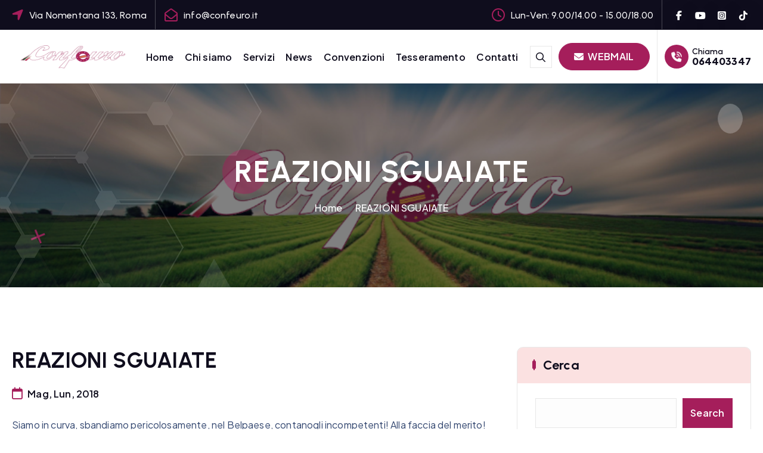

--- FILE ---
content_type: text/html; charset=UTF-8
request_url: https://www.confeuro.it/reazioni-sguaiate/
body_size: 16957
content:
<!DOCTYPE html>
<html >
	<head>
		<meta charset="UTF-8">
		<meta name="viewport" content="width=device-width, initial-scale=1">
		<meta http-equiv="x-ua-compatible" content="ie=edge">
		
		<link rel="profile" href="https://gmpg.org/xfn/11">
				<link rel="pingback" href="https://www.confeuro.it/xmlrpc.php">
		
		<title>REAZIONI SGUAIATE &#8211; Confeuro</title>
<meta name='robots' content='max-image-preview:large' />
<link rel="alternate" type="application/rss+xml" title="Confeuro &raquo; Feed" href="https://www.confeuro.it/feed/" />
<link rel="alternate" type="application/rss+xml" title="Confeuro &raquo; Feed dei commenti" href="https://www.confeuro.it/comments/feed/" />
<link rel="alternate" type="application/rss+xml" title="Confeuro &raquo; REAZIONI SGUAIATE Feed dei commenti" href="https://www.confeuro.it/reazioni-sguaiate/feed/" />
<link rel="alternate" title="oEmbed (JSON)" type="application/json+oembed" href="https://www.confeuro.it/wp-json/oembed/1.0/embed?url=https%3A%2F%2Fwww.confeuro.it%2Freazioni-sguaiate%2F" />
<link rel="alternate" title="oEmbed (XML)" type="text/xml+oembed" href="https://www.confeuro.it/wp-json/oembed/1.0/embed?url=https%3A%2F%2Fwww.confeuro.it%2Freazioni-sguaiate%2F&#038;format=xml" />
<style id='wp-img-auto-sizes-contain-inline-css' type='text/css'>
img:is([sizes=auto i],[sizes^="auto," i]){contain-intrinsic-size:3000px 1500px}
/*# sourceURL=wp-img-auto-sizes-contain-inline-css */
</style>
<style id='wp-emoji-styles-inline-css' type='text/css'>

	img.wp-smiley, img.emoji {
		display: inline !important;
		border: none !important;
		box-shadow: none !important;
		height: 1em !important;
		width: 1em !important;
		margin: 0 0.07em !important;
		vertical-align: -0.1em !important;
		background: none !important;
		padding: 0 !important;
	}
/*# sourceURL=wp-emoji-styles-inline-css */
</style>
<style id='wp-block-library-inline-css' type='text/css'>
:root{--wp-block-synced-color:#7a00df;--wp-block-synced-color--rgb:122,0,223;--wp-bound-block-color:var(--wp-block-synced-color);--wp-editor-canvas-background:#ddd;--wp-admin-theme-color:#007cba;--wp-admin-theme-color--rgb:0,124,186;--wp-admin-theme-color-darker-10:#006ba1;--wp-admin-theme-color-darker-10--rgb:0,107,160.5;--wp-admin-theme-color-darker-20:#005a87;--wp-admin-theme-color-darker-20--rgb:0,90,135;--wp-admin-border-width-focus:2px}@media (min-resolution:192dpi){:root{--wp-admin-border-width-focus:1.5px}}.wp-element-button{cursor:pointer}:root .has-very-light-gray-background-color{background-color:#eee}:root .has-very-dark-gray-background-color{background-color:#313131}:root .has-very-light-gray-color{color:#eee}:root .has-very-dark-gray-color{color:#313131}:root .has-vivid-green-cyan-to-vivid-cyan-blue-gradient-background{background:linear-gradient(135deg,#00d084,#0693e3)}:root .has-purple-crush-gradient-background{background:linear-gradient(135deg,#34e2e4,#4721fb 50%,#ab1dfe)}:root .has-hazy-dawn-gradient-background{background:linear-gradient(135deg,#faaca8,#dad0ec)}:root .has-subdued-olive-gradient-background{background:linear-gradient(135deg,#fafae1,#67a671)}:root .has-atomic-cream-gradient-background{background:linear-gradient(135deg,#fdd79a,#004a59)}:root .has-nightshade-gradient-background{background:linear-gradient(135deg,#330968,#31cdcf)}:root .has-midnight-gradient-background{background:linear-gradient(135deg,#020381,#2874fc)}:root{--wp--preset--font-size--normal:16px;--wp--preset--font-size--huge:42px}.has-regular-font-size{font-size:1em}.has-larger-font-size{font-size:2.625em}.has-normal-font-size{font-size:var(--wp--preset--font-size--normal)}.has-huge-font-size{font-size:var(--wp--preset--font-size--huge)}.has-text-align-center{text-align:center}.has-text-align-left{text-align:left}.has-text-align-right{text-align:right}.has-fit-text{white-space:nowrap!important}#end-resizable-editor-section{display:none}.aligncenter{clear:both}.items-justified-left{justify-content:flex-start}.items-justified-center{justify-content:center}.items-justified-right{justify-content:flex-end}.items-justified-space-between{justify-content:space-between}.screen-reader-text{border:0;clip-path:inset(50%);height:1px;margin:-1px;overflow:hidden;padding:0;position:absolute;width:1px;word-wrap:normal!important}.screen-reader-text:focus{background-color:#ddd;clip-path:none;color:#444;display:block;font-size:1em;height:auto;left:5px;line-height:normal;padding:15px 23px 14px;text-decoration:none;top:5px;width:auto;z-index:100000}html :where(.has-border-color){border-style:solid}html :where([style*=border-top-color]){border-top-style:solid}html :where([style*=border-right-color]){border-right-style:solid}html :where([style*=border-bottom-color]){border-bottom-style:solid}html :where([style*=border-left-color]){border-left-style:solid}html :where([style*=border-width]){border-style:solid}html :where([style*=border-top-width]){border-top-style:solid}html :where([style*=border-right-width]){border-right-style:solid}html :where([style*=border-bottom-width]){border-bottom-style:solid}html :where([style*=border-left-width]){border-left-style:solid}html :where(img[class*=wp-image-]){height:auto;max-width:100%}:where(figure){margin:0 0 1em}html :where(.is-position-sticky){--wp-admin--admin-bar--position-offset:var(--wp-admin--admin-bar--height,0px)}@media screen and (max-width:600px){html :where(.is-position-sticky){--wp-admin--admin-bar--position-offset:0px}}

/*# sourceURL=wp-block-library-inline-css */
</style><style id='wp-block-button-inline-css' type='text/css'>
.wp-block-button__link{align-content:center;box-sizing:border-box;cursor:pointer;display:inline-block;height:100%;text-align:center;word-break:break-word}.wp-block-button__link.aligncenter{text-align:center}.wp-block-button__link.alignright{text-align:right}:where(.wp-block-button__link){border-radius:9999px;box-shadow:none;padding:calc(.667em + 2px) calc(1.333em + 2px);text-decoration:none}.wp-block-button[style*=text-decoration] .wp-block-button__link{text-decoration:inherit}.wp-block-buttons>.wp-block-button.has-custom-width{max-width:none}.wp-block-buttons>.wp-block-button.has-custom-width .wp-block-button__link{width:100%}.wp-block-buttons>.wp-block-button.has-custom-font-size .wp-block-button__link{font-size:inherit}.wp-block-buttons>.wp-block-button.wp-block-button__width-25{width:calc(25% - var(--wp--style--block-gap, .5em)*.75)}.wp-block-buttons>.wp-block-button.wp-block-button__width-50{width:calc(50% - var(--wp--style--block-gap, .5em)*.5)}.wp-block-buttons>.wp-block-button.wp-block-button__width-75{width:calc(75% - var(--wp--style--block-gap, .5em)*.25)}.wp-block-buttons>.wp-block-button.wp-block-button__width-100{flex-basis:100%;width:100%}.wp-block-buttons.is-vertical>.wp-block-button.wp-block-button__width-25{width:25%}.wp-block-buttons.is-vertical>.wp-block-button.wp-block-button__width-50{width:50%}.wp-block-buttons.is-vertical>.wp-block-button.wp-block-button__width-75{width:75%}.wp-block-button.is-style-squared,.wp-block-button__link.wp-block-button.is-style-squared{border-radius:0}.wp-block-button.no-border-radius,.wp-block-button__link.no-border-radius{border-radius:0!important}:root :where(.wp-block-button .wp-block-button__link.is-style-outline),:root :where(.wp-block-button.is-style-outline>.wp-block-button__link){border:2px solid;padding:.667em 1.333em}:root :where(.wp-block-button .wp-block-button__link.is-style-outline:not(.has-text-color)),:root :where(.wp-block-button.is-style-outline>.wp-block-button__link:not(.has-text-color)){color:currentColor}:root :where(.wp-block-button .wp-block-button__link.is-style-outline:not(.has-background)),:root :where(.wp-block-button.is-style-outline>.wp-block-button__link:not(.has-background)){background-color:initial;background-image:none}
/*# sourceURL=https://www.confeuro.it/wp-includes/blocks/button/style.min.css */
</style>
<style id='wp-block-categories-inline-css' type='text/css'>
.wp-block-categories{box-sizing:border-box}.wp-block-categories.alignleft{margin-right:2em}.wp-block-categories.alignright{margin-left:2em}.wp-block-categories.wp-block-categories-dropdown.aligncenter{text-align:center}.wp-block-categories .wp-block-categories__label{display:block;width:100%}
/*# sourceURL=https://www.confeuro.it/wp-includes/blocks/categories/style.min.css */
</style>
<style id='wp-block-latest-posts-inline-css' type='text/css'>
.wp-block-latest-posts{box-sizing:border-box}.wp-block-latest-posts.alignleft{margin-right:2em}.wp-block-latest-posts.alignright{margin-left:2em}.wp-block-latest-posts.wp-block-latest-posts__list{list-style:none}.wp-block-latest-posts.wp-block-latest-posts__list li{clear:both;overflow-wrap:break-word}.wp-block-latest-posts.is-grid{display:flex;flex-wrap:wrap}.wp-block-latest-posts.is-grid li{margin:0 1.25em 1.25em 0;width:100%}@media (min-width:600px){.wp-block-latest-posts.columns-2 li{width:calc(50% - .625em)}.wp-block-latest-posts.columns-2 li:nth-child(2n){margin-right:0}.wp-block-latest-posts.columns-3 li{width:calc(33.33333% - .83333em)}.wp-block-latest-posts.columns-3 li:nth-child(3n){margin-right:0}.wp-block-latest-posts.columns-4 li{width:calc(25% - .9375em)}.wp-block-latest-posts.columns-4 li:nth-child(4n){margin-right:0}.wp-block-latest-posts.columns-5 li{width:calc(20% - 1em)}.wp-block-latest-posts.columns-5 li:nth-child(5n){margin-right:0}.wp-block-latest-posts.columns-6 li{width:calc(16.66667% - 1.04167em)}.wp-block-latest-posts.columns-6 li:nth-child(6n){margin-right:0}}:root :where(.wp-block-latest-posts.is-grid){padding:0}:root :where(.wp-block-latest-posts.wp-block-latest-posts__list){padding-left:0}.wp-block-latest-posts__post-author,.wp-block-latest-posts__post-date{display:block;font-size:.8125em}.wp-block-latest-posts__post-excerpt,.wp-block-latest-posts__post-full-content{margin-bottom:1em;margin-top:.5em}.wp-block-latest-posts__featured-image a{display:inline-block}.wp-block-latest-posts__featured-image img{height:auto;max-width:100%;width:auto}.wp-block-latest-posts__featured-image.alignleft{float:left;margin-right:1em}.wp-block-latest-posts__featured-image.alignright{float:right;margin-left:1em}.wp-block-latest-posts__featured-image.aligncenter{margin-bottom:1em;text-align:center}
/*# sourceURL=https://www.confeuro.it/wp-includes/blocks/latest-posts/style.min.css */
</style>
<style id='wp-block-buttons-inline-css' type='text/css'>
.wp-block-buttons{box-sizing:border-box}.wp-block-buttons.is-vertical{flex-direction:column}.wp-block-buttons.is-vertical>.wp-block-button:last-child{margin-bottom:0}.wp-block-buttons>.wp-block-button{display:inline-block;margin:0}.wp-block-buttons.is-content-justification-left{justify-content:flex-start}.wp-block-buttons.is-content-justification-left.is-vertical{align-items:flex-start}.wp-block-buttons.is-content-justification-center{justify-content:center}.wp-block-buttons.is-content-justification-center.is-vertical{align-items:center}.wp-block-buttons.is-content-justification-right{justify-content:flex-end}.wp-block-buttons.is-content-justification-right.is-vertical{align-items:flex-end}.wp-block-buttons.is-content-justification-space-between{justify-content:space-between}.wp-block-buttons.aligncenter{text-align:center}.wp-block-buttons:not(.is-content-justification-space-between,.is-content-justification-right,.is-content-justification-left,.is-content-justification-center) .wp-block-button.aligncenter{margin-left:auto;margin-right:auto;width:100%}.wp-block-buttons[style*=text-decoration] .wp-block-button,.wp-block-buttons[style*=text-decoration] .wp-block-button__link{text-decoration:inherit}.wp-block-buttons.has-custom-font-size .wp-block-button__link{font-size:inherit}.wp-block-buttons .wp-block-button__link{width:100%}.wp-block-button.aligncenter{text-align:center}
/*# sourceURL=https://www.confeuro.it/wp-includes/blocks/buttons/style.min.css */
</style>
<style id='wp-block-search-inline-css' type='text/css'>
.wp-block-search__button{margin-left:10px;word-break:normal}.wp-block-search__button.has-icon{line-height:0}.wp-block-search__button svg{height:1.25em;min-height:24px;min-width:24px;width:1.25em;fill:currentColor;vertical-align:text-bottom}:where(.wp-block-search__button){border:1px solid #ccc;padding:6px 10px}.wp-block-search__inside-wrapper{display:flex;flex:auto;flex-wrap:nowrap;max-width:100%}.wp-block-search__label{width:100%}.wp-block-search.wp-block-search__button-only .wp-block-search__button{box-sizing:border-box;display:flex;flex-shrink:0;justify-content:center;margin-left:0;max-width:100%}.wp-block-search.wp-block-search__button-only .wp-block-search__inside-wrapper{min-width:0!important;transition-property:width}.wp-block-search.wp-block-search__button-only .wp-block-search__input{flex-basis:100%;transition-duration:.3s}.wp-block-search.wp-block-search__button-only.wp-block-search__searchfield-hidden,.wp-block-search.wp-block-search__button-only.wp-block-search__searchfield-hidden .wp-block-search__inside-wrapper{overflow:hidden}.wp-block-search.wp-block-search__button-only.wp-block-search__searchfield-hidden .wp-block-search__input{border-left-width:0!important;border-right-width:0!important;flex-basis:0;flex-grow:0;margin:0;min-width:0!important;padding-left:0!important;padding-right:0!important;width:0!important}:where(.wp-block-search__input){appearance:none;border:1px solid #949494;flex-grow:1;font-family:inherit;font-size:inherit;font-style:inherit;font-weight:inherit;letter-spacing:inherit;line-height:inherit;margin-left:0;margin-right:0;min-width:3rem;padding:8px;text-decoration:unset!important;text-transform:inherit}:where(.wp-block-search__button-inside .wp-block-search__inside-wrapper){background-color:#fff;border:1px solid #949494;box-sizing:border-box;padding:4px}:where(.wp-block-search__button-inside .wp-block-search__inside-wrapper) .wp-block-search__input{border:none;border-radius:0;padding:0 4px}:where(.wp-block-search__button-inside .wp-block-search__inside-wrapper) .wp-block-search__input:focus{outline:none}:where(.wp-block-search__button-inside .wp-block-search__inside-wrapper) :where(.wp-block-search__button){padding:4px 8px}.wp-block-search.aligncenter .wp-block-search__inside-wrapper{margin:auto}.wp-block[data-align=right] .wp-block-search.wp-block-search__button-only .wp-block-search__inside-wrapper{float:right}
/*# sourceURL=https://www.confeuro.it/wp-includes/blocks/search/style.min.css */
</style>
<style id='wp-block-tag-cloud-inline-css' type='text/css'>
.wp-block-tag-cloud{box-sizing:border-box}.wp-block-tag-cloud.aligncenter{justify-content:center;text-align:center}.wp-block-tag-cloud a{display:inline-block;margin-right:5px}.wp-block-tag-cloud span{display:inline-block;margin-left:5px;text-decoration:none}:root :where(.wp-block-tag-cloud.is-style-outline){display:flex;flex-wrap:wrap;gap:1ch}:root :where(.wp-block-tag-cloud.is-style-outline a){border:1px solid;font-size:unset!important;margin-right:0;padding:1ch 2ch;text-decoration:none!important}
/*# sourceURL=https://www.confeuro.it/wp-includes/blocks/tag-cloud/style.min.css */
</style>
<link rel='stylesheet' id='wc-blocks-style-css' href='https://www.confeuro.it/wp-content/plugins/woocommerce/assets/client/blocks/wc-blocks.css?ver=wc-10.3.7' type='text/css' media='all' />
<style id='global-styles-inline-css' type='text/css'>
:root{--wp--preset--aspect-ratio--square: 1;--wp--preset--aspect-ratio--4-3: 4/3;--wp--preset--aspect-ratio--3-4: 3/4;--wp--preset--aspect-ratio--3-2: 3/2;--wp--preset--aspect-ratio--2-3: 2/3;--wp--preset--aspect-ratio--16-9: 16/9;--wp--preset--aspect-ratio--9-16: 9/16;--wp--preset--color--black: #000000;--wp--preset--color--cyan-bluish-gray: #abb8c3;--wp--preset--color--white: #ffffff;--wp--preset--color--pale-pink: #f78da7;--wp--preset--color--vivid-red: #cf2e2e;--wp--preset--color--luminous-vivid-orange: #ff6900;--wp--preset--color--luminous-vivid-amber: #fcb900;--wp--preset--color--light-green-cyan: #7bdcb5;--wp--preset--color--vivid-green-cyan: #00d084;--wp--preset--color--pale-cyan-blue: #8ed1fc;--wp--preset--color--vivid-cyan-blue: #0693e3;--wp--preset--color--vivid-purple: #9b51e0;--wp--preset--gradient--vivid-cyan-blue-to-vivid-purple: linear-gradient(135deg,rgb(6,147,227) 0%,rgb(155,81,224) 100%);--wp--preset--gradient--light-green-cyan-to-vivid-green-cyan: linear-gradient(135deg,rgb(122,220,180) 0%,rgb(0,208,130) 100%);--wp--preset--gradient--luminous-vivid-amber-to-luminous-vivid-orange: linear-gradient(135deg,rgb(252,185,0) 0%,rgb(255,105,0) 100%);--wp--preset--gradient--luminous-vivid-orange-to-vivid-red: linear-gradient(135deg,rgb(255,105,0) 0%,rgb(207,46,46) 100%);--wp--preset--gradient--very-light-gray-to-cyan-bluish-gray: linear-gradient(135deg,rgb(238,238,238) 0%,rgb(169,184,195) 100%);--wp--preset--gradient--cool-to-warm-spectrum: linear-gradient(135deg,rgb(74,234,220) 0%,rgb(151,120,209) 20%,rgb(207,42,186) 40%,rgb(238,44,130) 60%,rgb(251,105,98) 80%,rgb(254,248,76) 100%);--wp--preset--gradient--blush-light-purple: linear-gradient(135deg,rgb(255,206,236) 0%,rgb(152,150,240) 100%);--wp--preset--gradient--blush-bordeaux: linear-gradient(135deg,rgb(254,205,165) 0%,rgb(254,45,45) 50%,rgb(107,0,62) 100%);--wp--preset--gradient--luminous-dusk: linear-gradient(135deg,rgb(255,203,112) 0%,rgb(199,81,192) 50%,rgb(65,88,208) 100%);--wp--preset--gradient--pale-ocean: linear-gradient(135deg,rgb(255,245,203) 0%,rgb(182,227,212) 50%,rgb(51,167,181) 100%);--wp--preset--gradient--electric-grass: linear-gradient(135deg,rgb(202,248,128) 0%,rgb(113,206,126) 100%);--wp--preset--gradient--midnight: linear-gradient(135deg,rgb(2,3,129) 0%,rgb(40,116,252) 100%);--wp--preset--font-size--small: 13px;--wp--preset--font-size--medium: 20px;--wp--preset--font-size--large: 36px;--wp--preset--font-size--x-large: 42px;--wp--preset--spacing--20: 0.44rem;--wp--preset--spacing--30: 0.67rem;--wp--preset--spacing--40: 1rem;--wp--preset--spacing--50: 1.5rem;--wp--preset--spacing--60: 2.25rem;--wp--preset--spacing--70: 3.38rem;--wp--preset--spacing--80: 5.06rem;--wp--preset--shadow--natural: 6px 6px 9px rgba(0, 0, 0, 0.2);--wp--preset--shadow--deep: 12px 12px 50px rgba(0, 0, 0, 0.4);--wp--preset--shadow--sharp: 6px 6px 0px rgba(0, 0, 0, 0.2);--wp--preset--shadow--outlined: 6px 6px 0px -3px rgb(255, 255, 255), 6px 6px rgb(0, 0, 0);--wp--preset--shadow--crisp: 6px 6px 0px rgb(0, 0, 0);}:where(.is-layout-flex){gap: 0.5em;}:where(.is-layout-grid){gap: 0.5em;}body .is-layout-flex{display: flex;}.is-layout-flex{flex-wrap: wrap;align-items: center;}.is-layout-flex > :is(*, div){margin: 0;}body .is-layout-grid{display: grid;}.is-layout-grid > :is(*, div){margin: 0;}:where(.wp-block-columns.is-layout-flex){gap: 2em;}:where(.wp-block-columns.is-layout-grid){gap: 2em;}:where(.wp-block-post-template.is-layout-flex){gap: 1.25em;}:where(.wp-block-post-template.is-layout-grid){gap: 1.25em;}.has-black-color{color: var(--wp--preset--color--black) !important;}.has-cyan-bluish-gray-color{color: var(--wp--preset--color--cyan-bluish-gray) !important;}.has-white-color{color: var(--wp--preset--color--white) !important;}.has-pale-pink-color{color: var(--wp--preset--color--pale-pink) !important;}.has-vivid-red-color{color: var(--wp--preset--color--vivid-red) !important;}.has-luminous-vivid-orange-color{color: var(--wp--preset--color--luminous-vivid-orange) !important;}.has-luminous-vivid-amber-color{color: var(--wp--preset--color--luminous-vivid-amber) !important;}.has-light-green-cyan-color{color: var(--wp--preset--color--light-green-cyan) !important;}.has-vivid-green-cyan-color{color: var(--wp--preset--color--vivid-green-cyan) !important;}.has-pale-cyan-blue-color{color: var(--wp--preset--color--pale-cyan-blue) !important;}.has-vivid-cyan-blue-color{color: var(--wp--preset--color--vivid-cyan-blue) !important;}.has-vivid-purple-color{color: var(--wp--preset--color--vivid-purple) !important;}.has-black-background-color{background-color: var(--wp--preset--color--black) !important;}.has-cyan-bluish-gray-background-color{background-color: var(--wp--preset--color--cyan-bluish-gray) !important;}.has-white-background-color{background-color: var(--wp--preset--color--white) !important;}.has-pale-pink-background-color{background-color: var(--wp--preset--color--pale-pink) !important;}.has-vivid-red-background-color{background-color: var(--wp--preset--color--vivid-red) !important;}.has-luminous-vivid-orange-background-color{background-color: var(--wp--preset--color--luminous-vivid-orange) !important;}.has-luminous-vivid-amber-background-color{background-color: var(--wp--preset--color--luminous-vivid-amber) !important;}.has-light-green-cyan-background-color{background-color: var(--wp--preset--color--light-green-cyan) !important;}.has-vivid-green-cyan-background-color{background-color: var(--wp--preset--color--vivid-green-cyan) !important;}.has-pale-cyan-blue-background-color{background-color: var(--wp--preset--color--pale-cyan-blue) !important;}.has-vivid-cyan-blue-background-color{background-color: var(--wp--preset--color--vivid-cyan-blue) !important;}.has-vivid-purple-background-color{background-color: var(--wp--preset--color--vivid-purple) !important;}.has-black-border-color{border-color: var(--wp--preset--color--black) !important;}.has-cyan-bluish-gray-border-color{border-color: var(--wp--preset--color--cyan-bluish-gray) !important;}.has-white-border-color{border-color: var(--wp--preset--color--white) !important;}.has-pale-pink-border-color{border-color: var(--wp--preset--color--pale-pink) !important;}.has-vivid-red-border-color{border-color: var(--wp--preset--color--vivid-red) !important;}.has-luminous-vivid-orange-border-color{border-color: var(--wp--preset--color--luminous-vivid-orange) !important;}.has-luminous-vivid-amber-border-color{border-color: var(--wp--preset--color--luminous-vivid-amber) !important;}.has-light-green-cyan-border-color{border-color: var(--wp--preset--color--light-green-cyan) !important;}.has-vivid-green-cyan-border-color{border-color: var(--wp--preset--color--vivid-green-cyan) !important;}.has-pale-cyan-blue-border-color{border-color: var(--wp--preset--color--pale-cyan-blue) !important;}.has-vivid-cyan-blue-border-color{border-color: var(--wp--preset--color--vivid-cyan-blue) !important;}.has-vivid-purple-border-color{border-color: var(--wp--preset--color--vivid-purple) !important;}.has-vivid-cyan-blue-to-vivid-purple-gradient-background{background: var(--wp--preset--gradient--vivid-cyan-blue-to-vivid-purple) !important;}.has-light-green-cyan-to-vivid-green-cyan-gradient-background{background: var(--wp--preset--gradient--light-green-cyan-to-vivid-green-cyan) !important;}.has-luminous-vivid-amber-to-luminous-vivid-orange-gradient-background{background: var(--wp--preset--gradient--luminous-vivid-amber-to-luminous-vivid-orange) !important;}.has-luminous-vivid-orange-to-vivid-red-gradient-background{background: var(--wp--preset--gradient--luminous-vivid-orange-to-vivid-red) !important;}.has-very-light-gray-to-cyan-bluish-gray-gradient-background{background: var(--wp--preset--gradient--very-light-gray-to-cyan-bluish-gray) !important;}.has-cool-to-warm-spectrum-gradient-background{background: var(--wp--preset--gradient--cool-to-warm-spectrum) !important;}.has-blush-light-purple-gradient-background{background: var(--wp--preset--gradient--blush-light-purple) !important;}.has-blush-bordeaux-gradient-background{background: var(--wp--preset--gradient--blush-bordeaux) !important;}.has-luminous-dusk-gradient-background{background: var(--wp--preset--gradient--luminous-dusk) !important;}.has-pale-ocean-gradient-background{background: var(--wp--preset--gradient--pale-ocean) !important;}.has-electric-grass-gradient-background{background: var(--wp--preset--gradient--electric-grass) !important;}.has-midnight-gradient-background{background: var(--wp--preset--gradient--midnight) !important;}.has-small-font-size{font-size: var(--wp--preset--font-size--small) !important;}.has-medium-font-size{font-size: var(--wp--preset--font-size--medium) !important;}.has-large-font-size{font-size: var(--wp--preset--font-size--large) !important;}.has-x-large-font-size{font-size: var(--wp--preset--font-size--x-large) !important;}
/*# sourceURL=global-styles-inline-css */
</style>

<style id='classic-theme-styles-inline-css' type='text/css'>
/*! This file is auto-generated */
.wp-block-button__link{color:#fff;background-color:#32373c;border-radius:9999px;box-shadow:none;text-decoration:none;padding:calc(.667em + 2px) calc(1.333em + 2px);font-size:1.125em}.wp-block-file__button{background:#32373c;color:#fff;text-decoration:none}
/*# sourceURL=/wp-includes/css/classic-themes.min.css */
</style>
<link rel='stylesheet' id='contact-form-7-css' href='https://www.confeuro.it/wp-content/plugins/contact-form-7/includes/css/styles.css?ver=6.1.3' type='text/css' media='all' />
<link rel='stylesheet' id='woocommerce-layout-css' href='https://www.confeuro.it/wp-content/plugins/woocommerce/assets/css/woocommerce-layout.css?ver=10.3.7' type='text/css' media='all' />
<link rel='stylesheet' id='woocommerce-smallscreen-css' href='https://www.confeuro.it/wp-content/plugins/woocommerce/assets/css/woocommerce-smallscreen.css?ver=10.3.7' type='text/css' media='only screen and (max-width: 768px)' />
<link rel='stylesheet' id='woocommerce-general-css' href='https://www.confeuro.it/wp-content/plugins/woocommerce/assets/css/woocommerce.css?ver=10.3.7' type='text/css' media='all' />
<style id='woocommerce-inline-inline-css' type='text/css'>
.woocommerce form .form-row .required { visibility: visible; }
/*# sourceURL=woocommerce-inline-inline-css */
</style>
<link rel='stylesheet' id='brands-styles-css' href='https://www.confeuro.it/wp-content/plugins/woocommerce/assets/css/brands.css?ver=10.3.7' type='text/css' media='all' />
<link rel='stylesheet' id='owl-carousel-min-css' href='https://www.confeuro.it/wp-content/themes/corpiva-pro/assets/vendors/css/owl.carousel.min.css?ver=6.9' type='text/css' media='all' />
<link rel='stylesheet' id='all-css-css' href='https://www.confeuro.it/wp-content/themes/corpiva-pro/assets/vendors/css/all.min.css?ver=6.9' type='text/css' media='all' />
<link rel='stylesheet' id='animate-css' href='https://www.confeuro.it/wp-content/themes/corpiva-pro/assets/vendors/css/animate.css?ver=6.9' type='text/css' media='all' />
<link rel='stylesheet' id='Fancybox-css' href='https://www.confeuro.it/wp-content/themes/corpiva-pro/assets/vendors/css/jquery.fancybox.min.css?ver=6.9' type='text/css' media='all' />
<link rel='stylesheet' id='aos-css' href='https://www.confeuro.it/wp-content/themes/corpiva-pro/assets/vendors/css/aos.min.css?ver=6.9' type='text/css' media='all' />
<link rel='stylesheet' id='corpiva-core-css' href='https://www.confeuro.it/wp-content/themes/corpiva-pro/assets/css/core.css?ver=6.9' type='text/css' media='all' />
<link rel='stylesheet' id='corpiva-theme-css' href='https://www.confeuro.it/wp-content/themes/corpiva-pro/assets/css/themes.css?ver=6.9' type='text/css' media='all' />
<link rel='stylesheet' id='corpiva-woocommerce-css' href='https://www.confeuro.it/wp-content/themes/corpiva-pro/assets/css/woo-styles.css?ver=6.9' type='text/css' media='all' />
<link rel='stylesheet' id='corpiva-style-css' href='https://www.confeuro.it/wp-content/themes/corpiva-pro/style.css?ver=6.9' type='text/css' media='all' />
<style id='corpiva-style-inline-css' type='text/css'>
.dt_pagetitle {
						background-color: #ffffff;
				}
.site--logo .site-title { font-size: 67px !important;} .site--logo .site-description { font-size: 8px !important;} .dt_slider .dt_slider-wrapper {
					background-color: rgba(0, 0, 0, 0.6);
				}
:root {
						--dt-main-color: #df0a0a;
					}
:root {
						--dt-main-color: #a51e5b;
						--dt-secondary-color: #0F0D1D;
					}
button[type=submit], button, input[type='button'], input[type='reset'], input[type='submit'], .dt-btn, .button:not(.add_to_cart_button) {
						border-radius: 39px;
					}
	@media (min-width: 992px) {#dt-main {
					max-width:67%;
					flex-basis:67%;
				}
#dt-sidebar {
					max-width:33%;
					flex-basis:33%;
				}}
 body{ 
			font-weight: inherit;
			text-transform: inherit;
			font-style: inherit;
			text-decoration: none;
		}
h1 { font-size: 50px;} h1 { line-height: 1.1;} h1 { letter-spacing: 1px;}  h1{ 
				font-family: ;
				font-weight: 700;
				text-transform: inherit;
				font-style: inherit;
				text-decoration: inherit;
			}
h2 { font-size: 35px;} @media (max-width:768px) {h2 { font-size: 32px;} } @media (max-width:480px) {h2 { font-size: 32px;} }  h2{ 
				font-family: ;
				font-weight: 700;
				text-transform: inherit;
				font-style: inherit;
				text-decoration: inherit;
			}
 h3{ 
				font-family: ;
				font-weight: 700;
				text-transform: inherit;
				font-style: inherit;
				text-decoration: inherit;
			}
 h4{ 
				font-family: ;
				font-weight: 700;
				text-transform: inherit;
				font-style: inherit;
				text-decoration: inherit;
			}
 h5{ 
				font-family: ;
				font-weight: 700;
				text-transform: inherit;
				font-style: inherit;
				text-decoration: inherit;
			}
 h6{ 
				font-family: ;
				font-weight: 700;
				text-transform: inherit;
				font-style: inherit;
				text-decoration: inherit;
			}
.dt_footer--one{ 
				    background-color: #0F0D1D;
			}

/*# sourceURL=corpiva-style-inline-css */
</style>
<link rel='stylesheet' id='corpiva-google-fonts-css' href='https://www.confeuro.it/wp-content/fonts/60018f8b92d4ee08954dcb48066e044c.css' type='text/css' media='all' />
<script type="text/javascript" src="https://www.confeuro.it/wp-includes/js/jquery/jquery.min.js?ver=3.7.1" id="jquery-core-js"></script>
<script type="text/javascript" src="https://www.confeuro.it/wp-includes/js/jquery/jquery-migrate.min.js?ver=3.4.1" id="jquery-migrate-js"></script>
<script type="text/javascript" src="https://www.confeuro.it/wp-content/plugins/woocommerce/assets/js/jquery-blockui/jquery.blockUI.min.js?ver=2.7.0-wc.10.3.7" id="wc-jquery-blockui-js" defer="defer" data-wp-strategy="defer"></script>
<script type="text/javascript" id="wc-add-to-cart-js-extra">
/* <![CDATA[ */
var wc_add_to_cart_params = {"ajax_url":"/wp-admin/admin-ajax.php","wc_ajax_url":"/?wc-ajax=%%endpoint%%","i18n_view_cart":"Visualizza carrello","cart_url":"https://www.confeuro.it","is_cart":"","cart_redirect_after_add":"no"};
//# sourceURL=wc-add-to-cart-js-extra
/* ]]> */
</script>
<script type="text/javascript" src="https://www.confeuro.it/wp-content/plugins/woocommerce/assets/js/frontend/add-to-cart.min.js?ver=10.3.7" id="wc-add-to-cart-js" defer="defer" data-wp-strategy="defer"></script>
<script type="text/javascript" src="https://www.confeuro.it/wp-content/plugins/woocommerce/assets/js/js-cookie/js.cookie.min.js?ver=2.1.4-wc.10.3.7" id="wc-js-cookie-js" defer="defer" data-wp-strategy="defer"></script>
<script type="text/javascript" id="woocommerce-js-extra">
/* <![CDATA[ */
var woocommerce_params = {"ajax_url":"/wp-admin/admin-ajax.php","wc_ajax_url":"/?wc-ajax=%%endpoint%%","i18n_password_show":"Mostra password","i18n_password_hide":"Nascondi password"};
//# sourceURL=woocommerce-js-extra
/* ]]> */
</script>
<script type="text/javascript" src="https://www.confeuro.it/wp-content/plugins/woocommerce/assets/js/frontend/woocommerce.min.js?ver=10.3.7" id="woocommerce-js" defer="defer" data-wp-strategy="defer"></script>
<script type="text/javascript" src="https://www.confeuro.it/wp-content/themes/corpiva-pro/assets/vendors/js/owl.carousel.js?ver=1" id="owl-carousel-js"></script>
<link rel="https://api.w.org/" href="https://www.confeuro.it/wp-json/" /><link rel="alternate" title="JSON" type="application/json" href="https://www.confeuro.it/wp-json/wp/v2/posts/4419" /><link rel="EditURI" type="application/rsd+xml" title="RSD" href="https://www.confeuro.it/xmlrpc.php?rsd" />
<meta name="generator" content="WordPress 6.9" />
<meta name="generator" content="WooCommerce 10.3.7" />
<link rel="canonical" href="https://www.confeuro.it/reazioni-sguaiate/" />
<link rel='shortlink' href='https://www.confeuro.it/?p=4419' />
<style>body.background-boxed { background:url("https://www.confeuro.it/wp-content/themes/corpiva-pro/inc/customizer/controls/images/patterns/1.png");}</style>	<noscript><style>.woocommerce-product-gallery{ opacity: 1 !important; }</style></noscript>
		<style type="text/css">
			.site-title,
		.site-description {
			position: absolute;
			clip: rect(1px, 1px, 1px, 1px);
		}
		</style>
	<link rel="icon" href="https://www.confeuro.it/wp-content/uploads/2024/10/albero-rosa-bassa-1-100x100.jpg" sizes="32x32" />
<link rel="icon" href="https://www.confeuro.it/wp-content/uploads/2024/10/albero-rosa-bassa-1-299x300.jpg" sizes="192x192" />
<link rel="apple-touch-icon" href="https://www.confeuro.it/wp-content/uploads/2024/10/albero-rosa-bassa-1-299x300.jpg" />
<meta name="msapplication-TileImage" content="https://www.confeuro.it/wp-content/uploads/2024/10/albero-rosa-bassa-1-299x300.jpg" />
	</head>
<body data-rsssl=1 class="wp-singular post-template-default single single-post postid-4419 single-format-standard wp-custom-logo wp-theme-corpiva-pro theme-corpiva-pro woocommerce-no-js group-blog background-wide section-title-two btn--effect-six menu__active-one">

	<div id="page" class="site">
		<a class="skip-link screen-reader-text" href="#content">Skip to content</a>
	
		
<header id="dt_header" class="dt_header header--one">
	<div class="dt_header-inner">
		<div class="dt_header-topbar dt-d-lg-block dt-d-none">
				<div class="dt_header-widget">
		<div class="dt-container">
			<div class="dt-row">
				<div class="dt-col-lg-5 dt-col-12">
					<div class="widget--left dt-text-lg-left">
								<aside class="widget widget_contact address">
			<div class="contact__list">
									<i class="fas fa-location-arrow" aria-hidden="true"></i>    
				  
									<div class="contact__body">
													<h6 class="title">Via Nomentana 133, Roma</h6>
											</div>
							</div>
		</aside>
									<aside class="widget widget_contact email">
			<div class="contact__list">
									<i class="far fa-envelope-open" aria-hidden="true"></i>  
								
									<div class="contact__body">
													<h6 class="title"><a href="mailto:info@confeuro.it">info@confeuro.it</a></h6>
											</div>
							</div>
		</aside>
						</div>
				</div>
				<div class="dt-col-lg-7 dt-col-12">
					<div class="widget--right dt-text-lg-right">
								<aside class="widget widget_contact time">
			<div class="contact__list">
									<i class="far fa-clock" aria-hidden="true"></i>    
				  
									<div class="contact__body">
													<h6 class="title">Lun-Ven: 9.00/14.00 - 15.00/18.00</h6>
											</div>
							</div>
		</aside>
									<aside class="widget widget_social">
			<ul>
									<li><a href="https://www.facebook.com/confeuropaginaufficiale"><i class="fab fa-facebook-f"></i></a></li>
									<li><a href="https://www.youtube.com/@Confeuro"><i class="fab fa-youtube"></i></a></li>
									<li><a href="https://www.instagram.com/conf.euro/"><i class="fab fa-instagram-square"></i></a></li>
									<li><a href="https://www.tiktok.com/@confeuro"><i class="fab fa-tiktok"></i></a></li>
							</ul>
		</aside>
						</div>
				</div>
			</div>
		</div>
	</div>
			</div>
		<div class="dt_header-navwrapper">
			<div class="dt_header-navwrapperinner">
				<!--=== / Start: DT_Navbar / === -->
				<div class="dt_navbar dt-d-none dt-d-lg-block">
					<div class="dt_navbar-wrapper is--sticky">
						<div class="dt-container">
							<div class="dt-row">
								<div class="dt-col-2 dt-my-auto">
									<div class="site--logo">
										<a href="https://www.confeuro.it/" class="custom-logo-link" rel="home"><img width="428" height="98" src="https://www.confeuro.it/wp-content/uploads/2024/09/loghetto-per-sito-confeuro.png" class="custom-logo" alt="Confeuro" decoding="async" srcset="https://www.confeuro.it/wp-content/uploads/2024/09/loghetto-per-sito-confeuro.png 428w, https://www.confeuro.it/wp-content/uploads/2024/09/loghetto-per-sito-confeuro-300x69.png 300w" sizes="(max-width: 428px) 100vw, 428px" /></a>						<p class="site-description">CONFEDERAZIONE DEGLI AGRICOLTORI EUROPEI E DEL MONDO</p>
											</div>
								</div>
								<div class="dt-col-10 dt-my-auto">
									<div class="dt_navbar-menu">
										<nav class="dt_navbar-nav">
											<ul id="menu-primary-menu" class="dt_navbar-mainmenu"><li itemscope="itemscope" itemtype="https://www.schema.org/SiteNavigationElement" id="menu-item-473" class="menu-item menu-item-type-post_type menu-item-object-page menu-item-home menu-item-473 menu-item"><a title="Home" href="https://www.confeuro.it/" class="nav-link">Home</a></li>
<li itemscope="itemscope" itemtype="https://www.schema.org/SiteNavigationElement" id="menu-item-474" class="menu-item menu-item-type-post_type menu-item-object-page menu-item-474 menu-item"><a title="Chi siamo" href="https://www.confeuro.it/about/" class="nav-link">Chi siamo</a></li>
<li itemscope="itemscope" itemtype="https://www.schema.org/SiteNavigationElement" id="menu-item-54" class="menu-item menu-item-type-custom menu-item-object-custom menu-item-54 menu-item"><a title="Servizi" href="https://www.confeuro.it/?page_id=599" class="nav-link">Servizi</a></li>
<li itemscope="itemscope" itemtype="https://www.schema.org/SiteNavigationElement" id="menu-item-475" class="menu-item menu-item-type-post_type menu-item-object-page current_page_parent menu-item-475 menu-item"><a title="News" href="https://www.confeuro.it/blog/" class="nav-link">News</a></li>
<li itemscope="itemscope" itemtype="https://www.schema.org/SiteNavigationElement" id="menu-item-595" class="menu-item menu-item-type-post_type menu-item-object-page menu-item-595 menu-item"><a title="Convenzioni" href="https://www.confeuro.it/convenzioni/" class="nav-link">Convenzioni</a></li>
<li itemscope="itemscope" itemtype="https://www.schema.org/SiteNavigationElement" id="menu-item-666" class="menu-item menu-item-type-post_type menu-item-object-page menu-item-666 menu-item"><a title="Tesseramento" href="https://www.confeuro.it/tesseramento/" class="nav-link">Tesseramento</a></li>
<li itemscope="itemscope" itemtype="https://www.schema.org/SiteNavigationElement" id="menu-item-46" class="menu-item menu-item-type-post_type menu-item-object-page menu-item-46 menu-item"><a title="Contatti" href="https://www.confeuro.it/contact/" class="nav-link">Contatti</a></li>
</ul>										</nav>
										<div class="dt_navbar-right">
											<ul class="dt_navbar-list-right">
																																				<li class="dt_navbar-search-item">
	<button type="button" class="dt_navbar-search-toggle"><i class="far fa-magnifying-glass" aria-hidden="true"></i></button>
	<div class="dt_search search--header">
		<form method="get" class="dt_search-form" action="https://www.confeuro.it/" aria-label="search again">
			<label for="dt_search-form-1">
								<span class="screen-reader-text">Search for:</span>
				<input type="search" id="dt_search-form-1" class="dt_search-field" placeholder="search Here" value="" name="s" />
			</label>
			<button type="submit" class="dt_search-submit search-submit"><i class="far fa-magnifying-glass" aria-hidden="true"></i></button>
		</form>
		<button type="button" class="dt_search-close"><i class="far fa-arrow-up" aria-hidden="true"></i></button>
	</div>
</li>
																									<li class="dt_navbar-button-item">
		<a href="https://webmail.hostingsolutions.it/" target=_blank class="dt-btn dt-btn-primary"><i class="fas fa-envelope"></i> WEBMAIL</a>
	</li>
													<li class="dt_navbar-info-contact">
		<aside class="widget widget_contact">
			<div class="contact__list">
									<i class="fas fa-phone-volume" aria-hidden="true"></i>
					
				<div class="contact__body one">
											<h6 class="title">Chiama</h6>
																<p class="description"><a href="tel:+39064403347">064403347</a></p>
									</div>
			</div>
		</aside>
	</li>
											</ul>
										</div>
									</div>
								</div>
							</div>
						</div>
					</div>
				</div>
				<!--=== / End: DT_Navbar / === -->
				<!--=== / Start: DT_Mobile Menu / === -->
				<div class="dt_mobilenav dt-d-lg-none is--sticky">
					<div class="dt_mobilenav-topbar">
						<button type="button" class="dt_mobilenav-topbar-toggle"><i class="fas fa-angle-double-down" aria-hidden="true"></i></button>
						<div class="dt_mobilenav-topbar-content">
							<div class="dt-container">
								<div class="dt-row">
									<div class="dt-col-12">
											<div class="dt_header-widget">
		<div class="dt-container">
			<div class="dt-row">
				<div class="dt-col-lg-5 dt-col-12">
					<div class="widget--left dt-text-lg-left">
								<aside class="widget widget_contact address">
			<div class="contact__list">
									<i class="fas fa-location-arrow" aria-hidden="true"></i>    
				  
									<div class="contact__body">
													<h6 class="title">Via Nomentana 133, Roma</h6>
											</div>
							</div>
		</aside>
									<aside class="widget widget_contact email">
			<div class="contact__list">
									<i class="far fa-envelope-open" aria-hidden="true"></i>  
								
									<div class="contact__body">
													<h6 class="title"><a href="mailto:info@confeuro.it">info@confeuro.it</a></h6>
											</div>
							</div>
		</aside>
						</div>
				</div>
				<div class="dt-col-lg-7 dt-col-12">
					<div class="widget--right dt-text-lg-right">
								<aside class="widget widget_contact time">
			<div class="contact__list">
									<i class="far fa-clock" aria-hidden="true"></i>    
				  
									<div class="contact__body">
													<h6 class="title">Lun-Ven: 9.00/14.00 - 15.00/18.00</h6>
											</div>
							</div>
		</aside>
									<aside class="widget widget_social">
			<ul>
									<li><a href="https://www.facebook.com/confeuropaginaufficiale"><i class="fab fa-facebook-f"></i></a></li>
									<li><a href="https://www.youtube.com/@Confeuro"><i class="fab fa-youtube"></i></a></li>
									<li><a href="https://www.instagram.com/conf.euro/"><i class="fab fa-instagram-square"></i></a></li>
									<li><a href="https://www.tiktok.com/@confeuro"><i class="fab fa-tiktok"></i></a></li>
							</ul>
		</aside>
						</div>
				</div>
			</div>
		</div>
	</div>
										</div>
								</div>
							</div>
						</div>
					</div>
					<div class="dt-container">
						<div class="dt-row">
							<div class="dt-col-12">
								<div class="dt_mobilenav-menu">
									<div class="dt_mobilenav-logo">
										<div class="site--logo">
											<a href="https://www.confeuro.it/" class="custom-logo-link" rel="home"><img width="428" height="98" src="https://www.confeuro.it/wp-content/uploads/2024/09/loghetto-per-sito-confeuro.png" class="custom-logo" alt="Confeuro" decoding="async" srcset="https://www.confeuro.it/wp-content/uploads/2024/09/loghetto-per-sito-confeuro.png 428w, https://www.confeuro.it/wp-content/uploads/2024/09/loghetto-per-sito-confeuro-300x69.png 300w" sizes="(max-width: 428px) 100vw, 428px" /></a>						<p class="site-description">CONFEDERAZIONE DEGLI AGRICOLTORI EUROPEI E DEL MONDO</p>
												</div>
									</div>
									<div class="dt_mobilenav-toggles">
										<div class="dt_mobilenav-right">
											<ul class="dt_navbar-list-right">           
												<li class="dt_navbar-search-item">
	<button type="button" class="dt_navbar-search-toggle"><i class="far fa-magnifying-glass" aria-hidden="true"></i></button>
	<div class="dt_search search--header">
		<form method="get" class="dt_search-form" action="https://www.confeuro.it/" aria-label="search again">
			<label for="dt_search-form-1">
								<span class="screen-reader-text">Search for:</span>
				<input type="search" id="dt_search-form-1" class="dt_search-field" placeholder="search Here" value="" name="s" />
			</label>
			<button type="submit" class="dt_search-submit search-submit"><i class="far fa-magnifying-glass" aria-hidden="true"></i></button>
		</form>
		<button type="button" class="dt_search-close"><i class="far fa-arrow-up" aria-hidden="true"></i></button>
	</div>
</li>
													<li class="dt_navbar-button-item">
		<a href="https://webmail.hostingsolutions.it/" target=_blank class="dt-btn dt-btn-primary"><i class="fas fa-envelope"></i> WEBMAIL</a>
	</li>
											</ul>
										</div>
										<div class="dt_mobilenav-mainmenu">
											<button type="button" class="hamburger dt_mobilenav-mainmenu-toggle">
												<span></span>
												<span></span>
												<span></span>
											</button>
											<nav class="dt_mobilenav-mainmenu-content">
												<div class="dt_header-closemenu off--layer"></div>
												<div class="dt_mobilenav-mainmenu-inner">
													<button type="button" class="dt_header-closemenu site--close"></button>
													<ul id="menu-primary-menu-1" class="dt_navbar-mainmenu"><li itemscope="itemscope" itemtype="https://www.schema.org/SiteNavigationElement" class="menu-item menu-item-type-post_type menu-item-object-page menu-item-home menu-item-473 menu-item"><a title="Home" href="https://www.confeuro.it/" class="nav-link">Home</a></li>
<li itemscope="itemscope" itemtype="https://www.schema.org/SiteNavigationElement" class="menu-item menu-item-type-post_type menu-item-object-page menu-item-474 menu-item"><a title="Chi siamo" href="https://www.confeuro.it/about/" class="nav-link">Chi siamo</a></li>
<li itemscope="itemscope" itemtype="https://www.schema.org/SiteNavigationElement" class="menu-item menu-item-type-custom menu-item-object-custom menu-item-54 menu-item"><a title="Servizi" href="https://www.confeuro.it/?page_id=599" class="nav-link">Servizi</a></li>
<li itemscope="itemscope" itemtype="https://www.schema.org/SiteNavigationElement" class="menu-item menu-item-type-post_type menu-item-object-page current_page_parent menu-item-475 menu-item"><a title="News" href="https://www.confeuro.it/blog/" class="nav-link">News</a></li>
<li itemscope="itemscope" itemtype="https://www.schema.org/SiteNavigationElement" class="menu-item menu-item-type-post_type menu-item-object-page menu-item-595 menu-item"><a title="Convenzioni" href="https://www.confeuro.it/convenzioni/" class="nav-link">Convenzioni</a></li>
<li itemscope="itemscope" itemtype="https://www.schema.org/SiteNavigationElement" class="menu-item menu-item-type-post_type menu-item-object-page menu-item-666 menu-item"><a title="Tesseramento" href="https://www.confeuro.it/tesseramento/" class="nav-link">Tesseramento</a></li>
<li itemscope="itemscope" itemtype="https://www.schema.org/SiteNavigationElement" class="menu-item menu-item-type-post_type menu-item-object-page menu-item-46 menu-item"><a title="Contatti" href="https://www.confeuro.it/contact/" class="nav-link">Contatti</a></li>
</ul>												</div>
											</nav>
										</div>
									</div>
								</div>
							</div>
						</div>
					</div>
				</div>
				<!--=== / End: DT_Mobile Menu / === -->
			</div>
		</div>
	</div>
</header><section id="dt_pagetitle" class="dt_pagetitle dt-text-center" style="background-image: url(https://www.confeuro.it/wp-content/uploads/2024/09/top-fb4.jpg);">
	<div class="dt-container">
		<div class="dt_pagetitle_content">  
							<div class="title">
					<h1>REAZIONI SGUAIATE</h1>				</div>
				<ul class="dt_pagetitle_breadcrumb">
					<li class="breadcrumb-item"><a href="https://www.confeuro.it">Home</a></li><li class="breadcrumb-item active"><a href="https://www.confeuro.it/reazioni-sguaiate/">REAZIONI SGUAIATE</a></li>				</ul>
					</div>
	</div>
	<div class="patterns-layer pattern_1"></div>
	<div class="patterns-layer pattern_2"></div>
</section>
		
	<div id="content" class="site-content">
	<section id="dt_posts" class="dt_posts dt-py-default">
	<div class="dt-container">
		<div class="dt-row dt-g-4">
							
				<div id="dt-main" class="dt-col-lg-8 dt-col-md-12 dt-col-12 wow fadeInUp">
				
				<div class="dt-row dt-g-4">
					<div class="dt-col-lg-12 dt-col-sm-12 dt-col-12"> 
												<article id="post-1" class="post-1 post single-post dt-mb-4">
														
							<div class="inner">
								<h3 class="title">REAZIONI SGUAIATE</h3> 
								<div class="meta">
									<ul>    
																					<li>
												<div class="date">
													<i class="far fa-calendar" aria-hidden="true"></i> 
													Mag, Lun, 2018												</div>
											</li>
											
										
											
										
																				
											
										
											
										
																			</ul>
								</div>
								<div class="content">
									<p>Siamo in curva, sbandiamo pericolosamente, nel Belpaese, contanogli incompetenti! Alla faccia del merito!<br />
Si legge dalla stampa che i &#8220;populisti&#8221; rifiutano anche la competenza, l&#8217;istruzione e l&#8217;esperienza.<br />
Osserviamo perciò, sconsolati, che oggi “pare che essere incompetenti, non avere una buona istruzione, non avere alcuna esperienza, sia un merito”. Sarebbe però opportuno anche capire perché si è arrivati a tanto, usando un minimo di senso storico. Parlare genericamente di una “ribellione delle masse” significa infatti, a nostro avviso, affrontare il problema solo da un lato: la “ribellione”, se ci è stata, si è accompagnata ad un opposto e speculare “comportamento negativo dei titolati al comando”. Il quale si è consumato proprio perché queste ultimi sono venuti meno alla loro missione, intellettuale prima che politica.<br />
Non dimentichiamo che siamo il codazzo di un secolo che ha praticato l&#8217;iperpoliticizzazione della società, ma anche il secolo in cui gli intellettuali hanno preteso, fallendo miseramente, di farsi “consiglieri del principe”: o direttamente, quelli più o meno “organici”, o indirettamente, sotto le vestigia niente affatto “neutrali” del “tecnico” o dell’esperto.<br />
La cultura, che è di per sé sforzo e sacrificio, nei tempi moderni è stata sempre più divulgata con certificati, Test o curriculum, spesso taroccanti.<br />
La gente semplice, che non ha gli strumenti per giudicare, ha così ritenuto che quella proposta, attraverso i media, fosse la vera cultura, e che bastava andare ad ascoltare in uno dei tanti festival che si svolgono in giro per l’Italia, per acquistarne un po’.<br />
Non sapendo che, in questo modo, la cultura non è in vendita ma a furia di ricevere bombardamenti mediatici finisce per farsi un’idea sbagliata del lavoro intellettuale, il quale, per quanto si voglia dire, si fa soprattutto sui libri e in autonomia, nel chiuso di una stanza.<br />
Certo, oggi non si può non tenere conto delle moderne modalità di comunicazione di massa del pensiero, e di tanti altri elementi legati al nostro tempo.<br />
La gente semplice, in cambio di poco, ha finito così per rinunciare anche alla cosa più importante che possedeva, per intuito o esperienza: il buon senso.<br />
Forse con un maggiore impegno, eviterebbe che i predicatori del cambiamento riversassero la loro sconfitta, tutta sulla incompetenza, come se i cittadini non avessero capito che la presunzione del sapere identificandosi come al comando dello scibile umano.</p>
								</div>
								<div class="meta_bottom">
																		<div class="widget widget_social">
																					<h5 class="title">Condividi sui social</h5>
																				<ul>
																							<li><a href="https://www.facebook.com/confeuropaginaufficiale"><i class="fab fa-facebook-f"></i></a></li>
																							<li><a href="https://www.youtube.com/@Confeuro"><i class="fab fa-youtube"></i></a></li>
																							<li><a href="https://www.instagram.com/conf.euro/"><i class="fab fa-instagram-square"></i></a></li>
																							<li><a href="https://www.tiktok.com/@confeuro"><i class="fab fa-tiktok"></i></a></li>
																					</ul>
									</div>
																	</div>
							</div>
						</article>
													<div class="dt-row nextprev-post-wrapper">
								
	<nav class="navigation post-navigation" aria-label="Articoli">
		<h2 class="screen-reader-text">Navigazione articoli</h2>
		<div class="nav-links"><div class="nav-previous"><a href="https://www.confeuro.it/senza-europa-terra-senza-luna/" rel="prev"><div class="nextprev-post prev"><h5 class="post-title"><i class="fas fa-angle-left"></i> SENZA EUROPA  &#8211;  TERRA  &#8211;  SENZA LUNA </h5></div></a></div><div class="nav-next"><a href="https://www.confeuro.it/chi-veste-il-saio-non-e-detto-che-e-monaco-iniziativa-comune/" rel="next"><div class="nextprev-post prev"><h5 class="post-title"> CHI VESTE IL SAIO NON È DETTO CHE È MONACO (iniziativa comune) <i class="fas fa-angle-right"></i></h5></div></a></div></div>
	</nav>							</div>
						 					</div>
						<div class="dt-col-lg-12">	
	<div id="comments" class="comments-area">
					<div id="respond" class="comment-respond">
		<h3 id="reply-title" class="comment-reply-title">Lascia un commento</h3><form action="https://www.confeuro.it/wp-comments-post.php" method="post" id="commentform" class="comment-form"><p class="comment-notes"><span id="email-notes">Il tuo indirizzo email non sarà pubblicato.</span> <span class="required-field-message">I campi obbligatori sono contrassegnati <span class="required">*</span></span></p><p class="comment-form-comment"><label for="comment">Commento <span class="required">*</span></label> <textarea id="comment" name="comment" cols="45" rows="8" maxlength="65525" required></textarea></p><p class="comment-form-author"><label for="author">Nome <span class="required">*</span></label> <input id="author" name="author" type="text" value="" size="30" maxlength="245" autocomplete="name" required /></p>
<p class="comment-form-email"><label for="email">Email <span class="required">*</span></label> <input id="email" name="email" type="email" value="" size="30" maxlength="100" aria-describedby="email-notes" autocomplete="email" required /></p>
<p class="comment-form-url"><label for="url">Sito web</label> <input id="url" name="url" type="url" value="" size="30" maxlength="200" autocomplete="url" /></p>
<p class="comment-form-cookies-consent"><input id="wp-comment-cookies-consent" name="wp-comment-cookies-consent" type="checkbox" value="yes" /> <label for="wp-comment-cookies-consent">Salva il mio nome, email e sito web in questo browser per la prossima volta che commento.</label></p>
<p class="form-submit"><input name="submit" type="submit" id="submit" class="submit" value="Invia commento" /> <input type='hidden' name='comment_post_ID' value='4419' id='comment_post_ID' />
<input type='hidden' name='comment_parent' id='comment_parent' value='0' />
</p></form>	</div><!-- #respond -->
		</div>
</div>						</div>
				</div>
			<div id="dt-sidebar" class="dt-col-lg-4 dt-col-md-12 dt-col-12">
	<div class="dt_widget-area">
		<aside id="block-11" class="widget widget_block"><h5 class="widget-title">Cerca</h5><div class="wp-widget-group__inner-blocks"><form role="search" method="get" action="https://www.confeuro.it/" class="wp-block-search__button-outside wp-block-search__text-button wp-block-search"    ><label class="wp-block-search__label screen-reader-text" for="wp-block-search__input-2" >Cerca</label><div class="wp-block-search__inside-wrapper" ><input class="wp-block-search__input" id="wp-block-search__input-2" placeholder="" value="" type="search" name="s" required /><button aria-label="Search" class="wp-block-search__button wp-element-button" type="submit" >Search</button></div></form></div></aside><aside id="block-12" class="widget widget_block"><h5 class="widget-title">Ultimi Comunicati</h5><div class="wp-widget-group__inner-blocks"><ul class="wp-block-latest-posts__list has-dates has-author wp-block-latest-posts"><li><a class="wp-block-latest-posts__post-title" href="https://www.confeuro.it/ambiente-confeuro-aderisce-allalleanza-italiana-per-lo-sviluppo-sostenibile/">Ambiente, Confeuro aderisce all’Alleanza Italiana per lo Sviluppo Sostenibile</a><div class="wp-block-latest-posts__post-author">di Dario Casani</div><time datetime="2026-01-19T12:05:05+01:00" class="wp-block-latest-posts__post-date">19 Gennaio 2026</time></li>
<li><a class="wp-block-latest-posts__post-title" href="https://www.confeuro.it/agroalimentare-confeuro-rincari-preoccupanti-ok-lindagine-antitrust-fare-chiarezza/">Agroalimentare, Confeuro: “Rincari preoccupanti. Ok l’indagine Antitrust, fare chiarezza”</a><div class="wp-block-latest-posts__post-author">di Dario Casani</div><time datetime="2026-01-16T10:50:56+01:00" class="wp-block-latest-posts__post-date">16 Gennaio 2026</time></li>
<li><a class="wp-block-latest-posts__post-title" href="https://www.confeuro.it/agricoltura-confeuro-bene-agrecomed-agroecologia-per-futuro-sostenibile/">Agricoltura, Confeuro: “Bene AgrEcoMed. Agroecologia per futuro sostenibile”</a><div class="wp-block-latest-posts__post-author">di Dario Casani</div><time datetime="2026-01-15T09:58:10+01:00" class="wp-block-latest-posts__post-date">15 Gennaio 2026</time></li>
<li><a class="wp-block-latest-posts__post-title" href="https://www.confeuro.it/sociale-al-via-la-trasmissione-tv-diritti-in-diretta-labor-al-servizio-del-cittadino/">Sociale, al via la trasmissione Tv “Diritti in Diretta- Labor”: al servizio del cittadino</a><div class="wp-block-latest-posts__post-author">di Dario Casani</div><time datetime="2026-01-13T10:55:12+01:00" class="wp-block-latest-posts__post-date">13 Gennaio 2026</time></li>
<li><a class="wp-block-latest-posts__post-title" href="https://www.confeuro.it/mercosur-confeuro-tra-criticita-strutturali-e-necessita-di-tutelare-lagricoltura-europea/">Mercosur, Confeuro: “Tra criticità strutturali e necessità di tutelare l’agricoltura europea”</a><div class="wp-block-latest-posts__post-author">di Dario Casani</div><time datetime="2026-01-09T16:52:48+01:00" class="wp-block-latest-posts__post-date">9 Gennaio 2026</time></li>
</ul></div></aside><aside id="block-13" class="widget widget_block"><h5 class="widget-title">Categorie</h5><div class="wp-widget-group__inner-blocks"><ul class="wp-block-categories-list wp-block-categories">	<li class="cat-item cat-item-62"><a href="https://www.confeuro.it/category/comunicati/">Comunicati</a> (2.316)
</li>
	<li class="cat-item cat-item-71"><a href="https://www.confeuro.it/category/news/">NEWS</a> (511)
</li>
	<li class="cat-item cat-item-1"><a href="https://www.confeuro.it/category/senza-categoria/">Senza categoria</a> (754)
</li>
</ul></div></aside><aside id="block-16" class="widget widget_block"><h5 class="widget-title">Tags</h5><div class="wp-widget-group__inner-blocks"><p class="wp-block-tag-cloud"><a href="https://www.confeuro.it/tag/acqua/" class="tag-cloud-link tag-link-96 tag-link-position-1" style="font-size: 8.8917197452229pt;" aria-label="acqua (8 elementi)">acqua</a>
<a href="https://www.confeuro.it/tag/agricoltori/" class="tag-cloud-link tag-link-139 tag-link-position-2" style="font-size: 8.4458598726115pt;" aria-label="agricoltori (7 elementi)">agricoltori</a>
<a href="https://www.confeuro.it/tag/agricoltura/" class="tag-cloud-link tag-link-63 tag-link-position-3" style="font-size: 22pt;" aria-label="agricoltura (265 elementi)">agricoltura</a>
<a href="https://www.confeuro.it/tag/agricoltura-4-0/" class="tag-cloud-link tag-link-133 tag-link-position-4" style="font-size: 8.8917197452229pt;" aria-label="agricoltura 4.0 (8 elementi)">agricoltura 4.0</a>
<a href="https://www.confeuro.it/tag/agricoltura-biologica/" class="tag-cloud-link tag-link-121 tag-link-position-5" style="font-size: 10.675159235669pt;" aria-label="agricoltura biologica (13 elementi)">agricoltura biologica</a>
<a href="https://www.confeuro.it/tag/agrifish/" class="tag-cloud-link tag-link-154 tag-link-position-6" style="font-size: 10.050955414013pt;" aria-label="agrifish (11 elementi)">agrifish</a>
<a href="https://www.confeuro.it/tag/agroalimentare/" class="tag-cloud-link tag-link-113 tag-link-position-7" style="font-size: 12.547770700637pt;" aria-label="agroalimentare (22 elementi)">agroalimentare</a>
<a href="https://www.confeuro.it/tag/agroecologia/" class="tag-cloud-link tag-link-84 tag-link-position-8" style="font-size: 8pt;" aria-label="agroecologia (6 elementi)">agroecologia</a>
<a href="https://www.confeuro.it/tag/ambiente/" class="tag-cloud-link tag-link-108 tag-link-position-9" style="font-size: 8pt;" aria-label="ambiente (6 elementi)">ambiente</a>
<a href="https://www.confeuro.it/tag/biologico/" class="tag-cloud-link tag-link-122 tag-link-position-10" style="font-size: 11.656050955414pt;" aria-label="biologico (17 elementi)">biologico</a>
<a href="https://www.confeuro.it/tag/cambiamenti-climatici/" class="tag-cloud-link tag-link-66 tag-link-position-11" style="font-size: 10.675159235669pt;" aria-label="cambiamenti climatici (13 elementi)">cambiamenti climatici</a>
<a href="https://www.confeuro.it/tag/caporalato/" class="tag-cloud-link tag-link-69 tag-link-position-12" style="font-size: 11.12101910828pt;" aria-label="caporalato (15 elementi)">caporalato</a>
<a href="https://www.confeuro.it/tag/caro-energia/" class="tag-cloud-link tag-link-213 tag-link-position-13" style="font-size: 10.31847133758pt;" aria-label="caro energia (12 elementi)">caro energia</a>
<a href="https://www.confeuro.it/tag/confeuro/" class="tag-cloud-link tag-link-206 tag-link-position-14" style="font-size: 9.3375796178344pt;" aria-label="confeuro (9 elementi)">confeuro</a>
<a href="https://www.confeuro.it/tag/crisi-ucraina/" class="tag-cloud-link tag-link-293 tag-link-position-15" style="font-size: 11.388535031847pt;" aria-label="crisi ucraina (16 elementi)">crisi ucraina</a>
<a href="https://www.confeuro.it/tag/dazi/" class="tag-cloud-link tag-link-436 tag-link-position-16" style="font-size: 10.31847133758pt;" aria-label="dazi (12 elementi)">dazi</a>
<a href="https://www.confeuro.it/tag/etichette-alimentari/" class="tag-cloud-link tag-link-126 tag-link-position-17" style="font-size: 9.6942675159236pt;" aria-label="etichette alimentari (10 elementi)">etichette alimentari</a>
<a href="https://www.confeuro.it/tag/europa/" class="tag-cloud-link tag-link-82 tag-link-position-18" style="font-size: 12.191082802548pt;" aria-label="europa (20 elementi)">europa</a>
<a href="https://www.confeuro.it/tag/filiera-agroalimetare/" class="tag-cloud-link tag-link-67 tag-link-position-19" style="font-size: 8.4458598726115pt;" aria-label="filiera agroalimetare (7 elementi)">filiera agroalimetare</a>
<a href="https://www.confeuro.it/tag/giovani/" class="tag-cloud-link tag-link-74 tag-link-position-20" style="font-size: 9.3375796178344pt;" aria-label="giovani (9 elementi)">giovani</a>
<a href="https://www.confeuro.it/tag/giovani-agricoltori/" class="tag-cloud-link tag-link-132 tag-link-position-21" style="font-size: 9.3375796178344pt;" aria-label="giovani agricoltori (9 elementi)">giovani agricoltori</a>
<a href="https://www.confeuro.it/tag/green-deal/" class="tag-cloud-link tag-link-111 tag-link-position-22" style="font-size: 11.12101910828pt;" aria-label="green deal (15 elementi)">green deal</a>
<a href="https://www.confeuro.it/tag/ismea/" class="tag-cloud-link tag-link-300 tag-link-position-23" style="font-size: 9.6942675159236pt;" aria-label="ismea (10 elementi)">ismea</a>
<a href="https://www.confeuro.it/tag/italian-sounding/" class="tag-cloud-link tag-link-209 tag-link-position-24" style="font-size: 8.8917197452229pt;" aria-label="italian sounding (8 elementi)">italian sounding</a>
<a href="https://www.confeuro.it/tag/legge-sul-biologico/" class="tag-cloud-link tag-link-217 tag-link-position-25" style="font-size: 8.8917197452229pt;" aria-label="legge sul biologico (8 elementi)">legge sul biologico</a>
<a href="https://www.confeuro.it/tag/mezzogiorno/" class="tag-cloud-link tag-link-109 tag-link-position-26" style="font-size: 8pt;" aria-label="mezzogiorno (6 elementi)">mezzogiorno</a>
<a href="https://www.confeuro.it/tag/nuova-pac/" class="tag-cloud-link tag-link-244 tag-link-position-27" style="font-size: 10.675159235669pt;" aria-label="nuova pac (13 elementi)">nuova pac</a>
<a href="https://www.confeuro.it/tag/nutriscore/" class="tag-cloud-link tag-link-127 tag-link-position-28" style="font-size: 8.8917197452229pt;" aria-label="nutriscore (8 elementi)">nutriscore</a>
<a href="https://www.confeuro.it/tag/pac/" class="tag-cloud-link tag-link-83 tag-link-position-29" style="font-size: 13.171974522293pt;" aria-label="pac (26 elementi)">pac</a>
<a href="https://www.confeuro.it/tag/patuanelli/" class="tag-cloud-link tag-link-80 tag-link-position-30" style="font-size: 9.6942675159236pt;" aria-label="patuanelli (10 elementi)">patuanelli</a>
<a href="https://www.confeuro.it/tag/pesca/" class="tag-cloud-link tag-link-115 tag-link-position-31" style="font-size: 8pt;" aria-label="pesca (6 elementi)">pesca</a>
<a href="https://www.confeuro.it/tag/pesticidi/" class="tag-cloud-link tag-link-98 tag-link-position-32" style="font-size: 12.369426751592pt;" aria-label="pesticidi (21 elementi)">pesticidi</a>
<a href="https://www.confeuro.it/tag/piano-strategico-nazionale/" class="tag-cloud-link tag-link-193 tag-link-position-33" style="font-size: 10.942675159236pt;" aria-label="piano strategico nazionale (14 elementi)">piano strategico nazionale</a>
<a href="https://www.confeuro.it/tag/pnrr/" class="tag-cloud-link tag-link-123 tag-link-position-34" style="font-size: 11.12101910828pt;" aria-label="pnrr (15 elementi)">pnrr</a>
<a href="https://www.confeuro.it/tag/politica-agricola-comune/" class="tag-cloud-link tag-link-124 tag-link-position-35" style="font-size: 9.3375796178344pt;" aria-label="politica agricola comune (9 elementi)">politica agricola comune</a>
<a href="https://www.confeuro.it/tag/puglia/" class="tag-cloud-link tag-link-86 tag-link-position-36" style="font-size: 8.8917197452229pt;" aria-label="puglia (8 elementi)">puglia</a>
<a href="https://www.confeuro.it/tag/rete-idrica/" class="tag-cloud-link tag-link-178 tag-link-position-37" style="font-size: 8.8917197452229pt;" aria-label="rete idrica (8 elementi)">rete idrica</a>
<a href="https://www.confeuro.it/tag/riforma-pac/" class="tag-cloud-link tag-link-156 tag-link-position-38" style="font-size: 10.31847133758pt;" aria-label="riforma pac (12 elementi)">riforma pac</a>
<a href="https://www.confeuro.it/tag/siccita/" class="tag-cloud-link tag-link-101 tag-link-position-39" style="font-size: 11.12101910828pt;" aria-label="siccità (15 elementi)">siccità</a>
<a href="https://www.confeuro.it/tag/sostenibilita/" class="tag-cloud-link tag-link-117 tag-link-position-40" style="font-size: 8.4458598726115pt;" aria-label="sostenibilità (7 elementi)">sostenibilità</a>
<a href="https://www.confeuro.it/tag/transizione-ecologica/" class="tag-cloud-link tag-link-72 tag-link-position-41" style="font-size: 11.388535031847pt;" aria-label="transizione ecologica (16 elementi)">transizione ecologica</a>
<a href="https://www.confeuro.it/tag/trump/" class="tag-cloud-link tag-link-470 tag-link-position-42" style="font-size: 9.3375796178344pt;" aria-label="trump (9 elementi)">trump</a>
<a href="https://www.confeuro.it/tag/ue/" class="tag-cloud-link tag-link-128 tag-link-position-43" style="font-size: 8pt;" aria-label="ue (6 elementi)">ue</a>
<a href="https://www.confeuro.it/tag/unione-europea/" class="tag-cloud-link tag-link-125 tag-link-position-44" style="font-size: 13.974522292994pt;" aria-label="unione europea (32 elementi)">unione europea</a>
<a href="https://www.confeuro.it/tag/von-der-leyen/" class="tag-cloud-link tag-link-524 tag-link-position-45" style="font-size: 8.4458598726115pt;" aria-label="von der leyen (7 elementi)">von der leyen</a></p></div></aside>	</div>
</div>		</div>
	</div>
</section>
</div></div>
	
<footer id="dt_footer" class="dt_footer dt_footer--one clearfix">
	<div class="footer-shape">
		<img src="https://www.confeuro.it/wp-content/themes/corpiva-pro/assets/images/footer-shape.png" alt="" data-aos="fade-right" data-aos-delay="200">
	</div>
		<div class="dt_footer_middle">
		<div class="dt-container">
						<div class="dt-row dt-g-lg-4 dt-g-5">
									<div class="dt-col-lg-6 dt-col-sm-6 dt-col-12 wow fadeInUp animated" data-wow-delay="00ms" data-wow-duration="1500ms">
						<aside id="block-18" class="widget widget_block"><p>
  Confeuro<br>
  Confederazione degli agricoltori Europei<br>
  Via Nomentana 133 - 00198 Roma (Italy)
</p></aside><aside id="block-23" class="widget widget_block">
<div class="wp-block-buttons is-layout-flex wp-block-buttons-is-layout-flex">
<div class="wp-block-button"><a class="wp-block-button__link wp-element-button" href="https://www.confeuro.it/?page_id=489">CONTATTACI</a></div>
</div>
</aside>					</div>
								
								
									<div class="dt-col-lg-6 dt-col-sm-6 dt-col-12 wow fadeInUp animated" data-wow-delay="200ms" data-wow-duration="1500ms">
											</div>
								
					
			</div>
				
		</div>
	</div>
		<div class="dt_footer_copyright">
		<div class="dt-container">
			<div class="dt-row dt-g-4 dt-mt-0">
									<div class="dt-col-md-6 dt-col-sm-6 dt-text-sm-left dt-text-center">
									<div class="dt_footer_copyright-text">
			Copyright © 2026 Confeuro | Powered by <a href="https://www.dcconsulting.eu">DC Consulting</a>		</div>
					</div>
					<div class="dt-col-md-6 dt-col-sm-6 dt-text-sm-right dt-text-center">
						<div class="widget widget_nav_menu">
							<div class="menu-copyright-menu-container">
															</div>
						</div>
					</div>
					
			</div>
		</div>
	</div>
	</footer>
		
			<button type="button" id="dt_uptop" class="dt_uptop">
			<svg class="progress-circle svg-content" width="100%" height="100%" viewBox="-1 -1 102 102">
				<path d="M50,1 a49,49 0 0,1 0,98 a49,49 0 0,1 0,-98" style="transition: stroke-dashoffset 10ms linear 0s; stroke-dasharray: 307.919, 307.919; stroke-dashoffset: -0.0171453;"></path>
			</svg>
		</button>
	<script type="speculationrules">
{"prefetch":[{"source":"document","where":{"and":[{"href_matches":"/*"},{"not":{"href_matches":["/wp-*.php","/wp-admin/*","/wp-content/uploads/*","/wp-content/*","/wp-content/plugins/*","/wp-content/themes/corpiva-pro/*","/*\\?(.+)"]}},{"not":{"selector_matches":"a[rel~=\"nofollow\"]"}},{"not":{"selector_matches":".no-prefetch, .no-prefetch a"}}]},"eagerness":"conservative"}]}
</script>
	<script type='text/javascript'>
		(function () {
			var c = document.body.className;
			c = c.replace(/woocommerce-no-js/, 'woocommerce-js');
			document.body.className = c;
		})();
	</script>
	<script type="text/javascript" src="https://www.confeuro.it/wp-includes/js/dist/hooks.min.js?ver=dd5603f07f9220ed27f1" id="wp-hooks-js"></script>
<script type="text/javascript" src="https://www.confeuro.it/wp-includes/js/dist/i18n.min.js?ver=c26c3dc7bed366793375" id="wp-i18n-js"></script>
<script type="text/javascript" id="wp-i18n-js-after">
/* <![CDATA[ */
wp.i18n.setLocaleData( { 'text direction\u0004ltr': [ 'ltr' ] } );
//# sourceURL=wp-i18n-js-after
/* ]]> */
</script>
<script type="text/javascript" src="https://www.confeuro.it/wp-content/plugins/contact-form-7/includes/swv/js/index.js?ver=6.1.3" id="swv-js"></script>
<script type="text/javascript" id="contact-form-7-js-translations">
/* <![CDATA[ */
( function( domain, translations ) {
	var localeData = translations.locale_data[ domain ] || translations.locale_data.messages;
	localeData[""].domain = domain;
	wp.i18n.setLocaleData( localeData, domain );
} )( "contact-form-7", {"translation-revision-date":"2025-11-18 20:27:55+0000","generator":"GlotPress\/4.0.3","domain":"messages","locale_data":{"messages":{"":{"domain":"messages","plural-forms":"nplurals=2; plural=n != 1;","lang":"it"},"This contact form is placed in the wrong place.":["Questo modulo di contatto \u00e8 posizionato nel posto sbagliato."],"Error:":["Errore:"]}},"comment":{"reference":"includes\/js\/index.js"}} );
//# sourceURL=contact-form-7-js-translations
/* ]]> */
</script>
<script type="text/javascript" id="contact-form-7-js-before">
/* <![CDATA[ */
var wpcf7 = {
    "api": {
        "root": "https:\/\/www.confeuro.it\/wp-json\/",
        "namespace": "contact-form-7\/v1"
    }
};
//# sourceURL=contact-form-7-js-before
/* ]]> */
</script>
<script type="text/javascript" src="https://www.confeuro.it/wp-content/plugins/contact-form-7/includes/js/index.js?ver=6.1.3" id="contact-form-7-js"></script>
<script type="text/javascript" src="https://www.confeuro.it/wp-includes/js/imagesloaded.min.js?ver=5.0.0" id="imagesloaded-js"></script>
<script type="text/javascript" src="https://www.confeuro.it/wp-includes/js/masonry.min.js?ver=4.2.2" id="masonry-js"></script>
<script type="text/javascript" src="https://www.confeuro.it/wp-content/themes/corpiva-pro/assets/vendors/js/wow.min.js?ver=6.9" id="wow-min-js"></script>
<script type="text/javascript" src="https://www.confeuro.it/wp-content/themes/corpiva-pro/assets/vendors/js/jquery.appear.js?ver=6.9" id="jquery-appear-js"></script>
<script type="text/javascript" src="https://www.confeuro.it/wp-content/themes/corpiva-pro/assets/vendors/js/aos.min.js?ver=6.9" id="jquery-aos-js"></script>
<script type="text/javascript" src="https://www.confeuro.it/wp-content/themes/corpiva-pro/assets/vendors/js/chroma.min.js?ver=6.9" id="chroma-js"></script>
<script type="text/javascript" src="https://www.confeuro.it/wp-content/themes/corpiva-pro/assets/vendors/js/isotope.pkgd.min.js?ver=6.9" id="isotope-js"></script>
<script type="text/javascript" src="https://www.confeuro.it/wp-content/themes/corpiva-pro/assets/vendors/js/jquery.fancybox.js?ver=6.9" id="fancybox-js"></script>
<script type="text/javascript" src="https://www.confeuro.it/wp-content/themes/corpiva-pro/assets/vendors/js/jquery.odometer.min.js?ver=6.9" id="odometer-js"></script>
<script type="text/javascript" src="https://www.confeuro.it/wp-content/themes/corpiva-pro/assets/vendors/js/gsap.js?ver=6.9" id="gsap-js"></script>
<script type="text/javascript" src="https://www.confeuro.it/wp-content/themes/corpiva-pro/assets/vendors/js/jarallax.min.js?ver=6.9" id="jarallax-js"></script>
<script type="text/javascript" src="https://www.confeuro.it/wp-content/themes/corpiva-pro/assets/vendors/js/jquery.parallaxScroll.min.js?ver=6.9" id="parallax-scroll-js"></script>
<script type="text/javascript" src="https://www.confeuro.it/wp-content/themes/corpiva-pro/assets/vendors/js/lenis.min.js?ver=6.9" id="lenis-js"></script>
<script type="text/javascript" src="https://www.confeuro.it/wp-content/themes/corpiva-pro/assets/vendors/js/scrolltrigger.js?ver=6.9" id="scrolltrigger-js"></script>
<script type="text/javascript" src="https://www.confeuro.it/wp-content/themes/corpiva-pro/assets/vendors/js/splittext.js?ver=6.9" id="splittext-js"></script>
<script type="text/javascript" src="https://www.confeuro.it/wp-content/themes/corpiva-pro/assets/js/theme.min.js?ver=6.9" id="corpiva-theme-js"></script>
<script type="text/javascript" src="https://www.confeuro.it/wp-content/themes/corpiva-pro/assets/js/custom.js?ver=6.9" id="corpiva-custom-js-js"></script>
<script type="text/javascript" src="https://www.confeuro.it/wp-content/plugins/woocommerce/assets/js/sourcebuster/sourcebuster.min.js?ver=10.3.7" id="sourcebuster-js-js"></script>
<script type="text/javascript" id="wc-order-attribution-js-extra">
/* <![CDATA[ */
var wc_order_attribution = {"params":{"lifetime":1.0e-5,"session":30,"base64":false,"ajaxurl":"https://www.confeuro.it/wp-admin/admin-ajax.php","prefix":"wc_order_attribution_","allowTracking":true},"fields":{"source_type":"current.typ","referrer":"current_add.rf","utm_campaign":"current.cmp","utm_source":"current.src","utm_medium":"current.mdm","utm_content":"current.cnt","utm_id":"current.id","utm_term":"current.trm","utm_source_platform":"current.plt","utm_creative_format":"current.fmt","utm_marketing_tactic":"current.tct","session_entry":"current_add.ep","session_start_time":"current_add.fd","session_pages":"session.pgs","session_count":"udata.vst","user_agent":"udata.uag"}};
//# sourceURL=wc-order-attribution-js-extra
/* ]]> */
</script>
<script type="text/javascript" src="https://www.confeuro.it/wp-content/plugins/woocommerce/assets/js/frontend/order-attribution.min.js?ver=10.3.7" id="wc-order-attribution-js"></script>
<script id="wp-emoji-settings" type="application/json">
{"baseUrl":"https://s.w.org/images/core/emoji/17.0.2/72x72/","ext":".png","svgUrl":"https://s.w.org/images/core/emoji/17.0.2/svg/","svgExt":".svg","source":{"concatemoji":"https://www.confeuro.it/wp-includes/js/wp-emoji-release.min.js?ver=6.9"}}
</script>
<script type="module">
/* <![CDATA[ */
/*! This file is auto-generated */
const a=JSON.parse(document.getElementById("wp-emoji-settings").textContent),o=(window._wpemojiSettings=a,"wpEmojiSettingsSupports"),s=["flag","emoji"];function i(e){try{var t={supportTests:e,timestamp:(new Date).valueOf()};sessionStorage.setItem(o,JSON.stringify(t))}catch(e){}}function c(e,t,n){e.clearRect(0,0,e.canvas.width,e.canvas.height),e.fillText(t,0,0);t=new Uint32Array(e.getImageData(0,0,e.canvas.width,e.canvas.height).data);e.clearRect(0,0,e.canvas.width,e.canvas.height),e.fillText(n,0,0);const a=new Uint32Array(e.getImageData(0,0,e.canvas.width,e.canvas.height).data);return t.every((e,t)=>e===a[t])}function p(e,t){e.clearRect(0,0,e.canvas.width,e.canvas.height),e.fillText(t,0,0);var n=e.getImageData(16,16,1,1);for(let e=0;e<n.data.length;e++)if(0!==n.data[e])return!1;return!0}function u(e,t,n,a){switch(t){case"flag":return n(e,"\ud83c\udff3\ufe0f\u200d\u26a7\ufe0f","\ud83c\udff3\ufe0f\u200b\u26a7\ufe0f")?!1:!n(e,"\ud83c\udde8\ud83c\uddf6","\ud83c\udde8\u200b\ud83c\uddf6")&&!n(e,"\ud83c\udff4\udb40\udc67\udb40\udc62\udb40\udc65\udb40\udc6e\udb40\udc67\udb40\udc7f","\ud83c\udff4\u200b\udb40\udc67\u200b\udb40\udc62\u200b\udb40\udc65\u200b\udb40\udc6e\u200b\udb40\udc67\u200b\udb40\udc7f");case"emoji":return!a(e,"\ud83e\u1fac8")}return!1}function f(e,t,n,a){let r;const o=(r="undefined"!=typeof WorkerGlobalScope&&self instanceof WorkerGlobalScope?new OffscreenCanvas(300,150):document.createElement("canvas")).getContext("2d",{willReadFrequently:!0}),s=(o.textBaseline="top",o.font="600 32px Arial",{});return e.forEach(e=>{s[e]=t(o,e,n,a)}),s}function r(e){var t=document.createElement("script");t.src=e,t.defer=!0,document.head.appendChild(t)}a.supports={everything:!0,everythingExceptFlag:!0},new Promise(t=>{let n=function(){try{var e=JSON.parse(sessionStorage.getItem(o));if("object"==typeof e&&"number"==typeof e.timestamp&&(new Date).valueOf()<e.timestamp+604800&&"object"==typeof e.supportTests)return e.supportTests}catch(e){}return null}();if(!n){if("undefined"!=typeof Worker&&"undefined"!=typeof OffscreenCanvas&&"undefined"!=typeof URL&&URL.createObjectURL&&"undefined"!=typeof Blob)try{var e="postMessage("+f.toString()+"("+[JSON.stringify(s),u.toString(),c.toString(),p.toString()].join(",")+"));",a=new Blob([e],{type:"text/javascript"});const r=new Worker(URL.createObjectURL(a),{name:"wpTestEmojiSupports"});return void(r.onmessage=e=>{i(n=e.data),r.terminate(),t(n)})}catch(e){}i(n=f(s,u,c,p))}t(n)}).then(e=>{for(const n in e)a.supports[n]=e[n],a.supports.everything=a.supports.everything&&a.supports[n],"flag"!==n&&(a.supports.everythingExceptFlag=a.supports.everythingExceptFlag&&a.supports[n]);var t;a.supports.everythingExceptFlag=a.supports.everythingExceptFlag&&!a.supports.flag,a.supports.everything||((t=a.source||{}).concatemoji?r(t.concatemoji):t.wpemoji&&t.twemoji&&(r(t.twemoji),r(t.wpemoji)))});
//# sourceURL=https://www.confeuro.it/wp-includes/js/wp-emoji-loader.min.js
/* ]]> */
</script>
</body>
</html>
